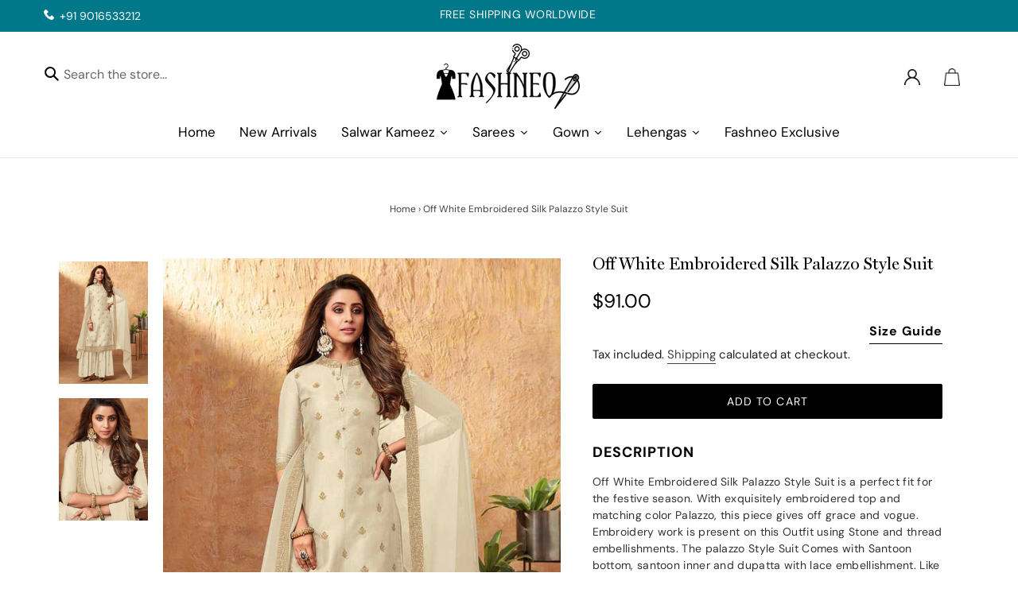

--- FILE ---
content_type: text/javascript; charset=utf-8
request_url: https://fashneo.com/en-my/products/off-white-embroidered-silk-palazzo-style-suit.js
body_size: 427
content:
{"id":7011485057178,"title":"Off White Embroidered Silk Palazzo Style Suit","handle":"off-white-embroidered-silk-palazzo-style-suit","description":"\u003cp\u003eOff White Embroidered Silk Palazzo Style Suit is a perfect fit for the festive season. With exquisitely embroidered top and matching color Palazzo, this piece gives off grace and vogue. \u003cspan\u003eEmbroidery work is present on this Outfit using Stone and thread embellishments. The palazzo Style Suit Comes with Santoon bottom, santoon inner and dupatta with lace embellishment. \u003c\/span\u003eLike all our collection, this FashionandStylish Clothing is made in India and checked to ensure high quality.\u003c\/p\u003e\n\u003ctable\u003e\n\u003ctbody\u003e\n\u003ctr\u003e\n\u003cth\u003eColor:\u003c\/th\u003e\n\u003ctd\u003eOff White\u003cbr\u003e\n\u003c\/td\u003e\n\u003c\/tr\u003e\n\u003ctr\u003e\n\u003cth\u003eEmbroidery:\u003c\/th\u003e\n\u003ctd\u003eStone - Thread\u003c\/td\u003e\n\u003c\/tr\u003e\n\u003ctr\u003e\n\u003cth\u003eFabric:\u003c\/th\u003e\n\u003ctd\u003eSilk\u003cbr\u003e\n\u003c\/td\u003e\n\u003c\/tr\u003e\n\u003ctr\u003e\n\u003cth\u003eStyle:\u003c\/th\u003e\n\u003ctd\u003ePalazzo - Sharara\u003c\/td\u003e\n\u003c\/tr\u003e\n\u003ctr\u003e\n\u003cth\u003eOccasion:\u003c\/th\u003e\n\u003ctd\u003eCasual Wear\u003c\/td\u003e\n\u003c\/tr\u003e\n\u003c\/tbody\u003e\n\u003c\/table\u003e","published_at":"2021-09-08T08:45:53-04:00","created_at":"2021-09-08T08:45:53-04:00","vendor":"FashionandStylish","type":"","tags":["Palazzo","Salwar Kameez"],"price":9100,"price_min":9100,"price_max":9100,"available":true,"price_varies":false,"compare_at_price":null,"compare_at_price_min":0,"compare_at_price_max":0,"compare_at_price_varies":false,"variants":[{"id":40835195568282,"title":"Off White \/ Stone \/ Silk","option1":"Off White","option2":"Stone","option3":"Silk","sku":"MS- 3123","requires_shipping":true,"taxable":false,"featured_image":null,"available":true,"name":"Off White Embroidered Silk Palazzo Style Suit - Off White \/ Stone \/ Silk","public_title":"Off White \/ Stone \/ Silk","options":["Off White","Stone","Silk"],"price":9100,"weight":1000,"compare_at_price":null,"inventory_management":"shopify","barcode":null,"requires_selling_plan":false,"selling_plan_allocations":[]},{"id":40835195601050,"title":"Off White \/ Thread \/ Silk","option1":"Off White","option2":"Thread","option3":"Silk","sku":"MS- 3123","requires_shipping":true,"taxable":false,"featured_image":null,"available":true,"name":"Off White Embroidered Silk Palazzo Style Suit - Off White \/ Thread \/ Silk","public_title":"Off White \/ Thread \/ Silk","options":["Off White","Thread","Silk"],"price":9100,"weight":1000,"compare_at_price":null,"inventory_management":"shopify","barcode":null,"requires_selling_plan":false,"selling_plan_allocations":[]}],"images":["\/\/cdn.shopify.com\/s\/files\/1\/0346\/8269\/9820\/products\/OffWhiteEmbroideredSilkPalazzoStyleSuit.jpg?v=1658356346","\/\/cdn.shopify.com\/s\/files\/1\/0346\/8269\/9820\/products\/OffWhiteEmbroideredSilkPalazzoStyleSuit-2.jpg?v=1658356350"],"featured_image":"\/\/cdn.shopify.com\/s\/files\/1\/0346\/8269\/9820\/products\/OffWhiteEmbroideredSilkPalazzoStyleSuit.jpg?v=1658356346","options":[{"name":"color","position":1,"values":["Off White"]},{"name":"Embroidery","position":2,"values":["Stone","Thread"]},{"name":"Fabric","position":3,"values":["Silk"]}],"url":"\/en-my\/products\/off-white-embroidered-silk-palazzo-style-suit","media":[{"alt":"Off White Embroidered Silk Palazzo Style Suit fashionandstylish.myshopify.com","id":23639648567450,"position":1,"preview_image":{"aspect_ratio":0.727,"height":1100,"width":800,"src":"https:\/\/cdn.shopify.com\/s\/files\/1\/0346\/8269\/9820\/products\/OffWhiteEmbroideredSilkPalazzoStyleSuit.jpg?v=1658356346"},"aspect_ratio":0.727,"height":1100,"media_type":"image","src":"https:\/\/cdn.shopify.com\/s\/files\/1\/0346\/8269\/9820\/products\/OffWhiteEmbroideredSilkPalazzoStyleSuit.jpg?v=1658356346","width":800},{"alt":"Off White Embroidered Silk Palazzo Style Suit fashionandstylish.myshopify.com","id":23639648600218,"position":2,"preview_image":{"aspect_ratio":0.727,"height":1100,"width":800,"src":"https:\/\/cdn.shopify.com\/s\/files\/1\/0346\/8269\/9820\/products\/OffWhiteEmbroideredSilkPalazzoStyleSuit-2.jpg?v=1658356350"},"aspect_ratio":0.727,"height":1100,"media_type":"image","src":"https:\/\/cdn.shopify.com\/s\/files\/1\/0346\/8269\/9820\/products\/OffWhiteEmbroideredSilkPalazzoStyleSuit-2.jpg?v=1658356350","width":800}],"requires_selling_plan":false,"selling_plan_groups":[]}